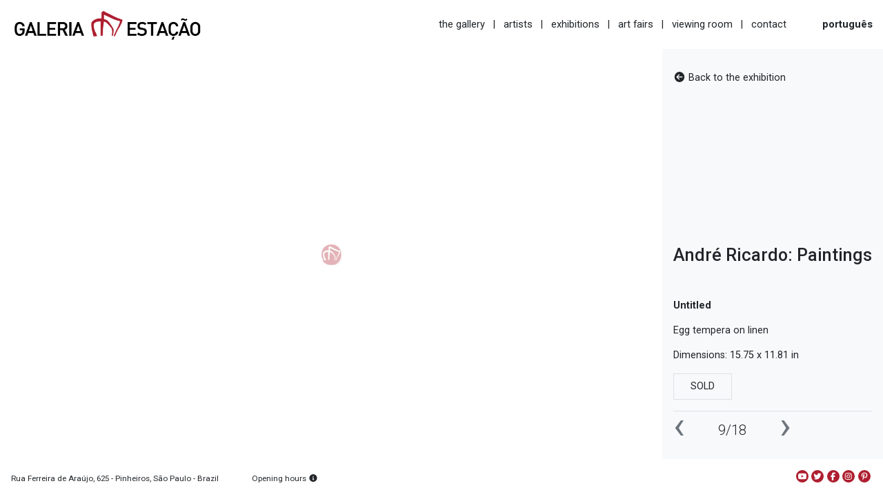

--- FILE ---
content_type: text/html
request_url: http://galeriaestacao.com.br/en/exhibition/work/5853/126
body_size: 4223
content:
<!doctype html>
<html lang="en">
<head>
    <meta charset="utf-8">

    <meta name="viewport" content="width=device-width, initial-scale=1, shrink-to-fit=no">
    <link rel="stylesheet" href="/assets/css/vendor.css?v=1.1.0" crossorigin="anonymous">
    <link rel="stylesheet" href="/assets/css/styles.css?v=1.1.0" crossorigin="anonymous">
    <link rel="icon" href="/images/favicon.ico" type="image/x-icon">
    <link rel="shortcut icon" href="/images/favicon.ico" type="image/x-icon">
    <link rel="apple-touch-icon" sizes="180x180" href="/images/apple-touch-icon.png">
    <link rel="icon" type="image/png" sizes="32x32" href="/images/favicon-32x32.png">
    <link rel="icon" type="image/png" sizes="16x16" href="/images/favicon-16x16.png">
    <link rel="manifest" href="/site.webmanifest">
    <script src="https://cdnjs.cloudflare.com/ajax/libs/font-awesome/6.7.2/js/all.min.js" crossorigin="anonymous"></script>
    <link rel="stylesheet" href="/assets/libs/chocolat-v1/dist/css/chocolat.css" crossorigin="anonymous"><link rel="stylesheet" href="/assets/css/chocolat-works.css"><link rel="stylesheet" href="/assets/libs/intl-tel-input/build/css/intlTelInput.css">
    <title>Galeria Estação -  Work - André Ricardo: Paintings</title>
    <!-- Google tag (gtag.js) - Google Analytics -->
<script async src="https://www.googletagmanager.com/gtag/js?id=G-ETN359B8VB">
</script>
<script>
  window.dataLayer = window.dataLayer || [];
  function gtag(){dataLayer.push(arguments);}
  gtag('js', new Date());

  gtag('config', 'G-ETN359B8VB');
</script><!-- Meta Pixel Code -->
<script>
!function(f,b,e,v,n,t,s)
{if(f.fbq)return;n=f.fbq=function(){n.callMethod?
n.callMethod.apply(n,arguments):n.queue.push(arguments)};
if(!f._fbq)f._fbq=n;n.push=n;n.loaded=!0;n.version='2.0';
n.queue=[];t=b.createElement(e);t.async=!0;
t.src=v;s=b.getElementsByTagName(e)[0];
s.parentNode.insertBefore(t,s)}(window, document,'script',
'https://connect.facebook.net/en_US/fbevents.js');
fbq('init', '764748578566837');
fbq('track', 'PageView');
</script>
<noscript><img height="1" width="1" style="display:none"
src="https://www.facebook.com/tr?id=764748578566837&ev=PageView&noscript=1"
/></noscript>
<!-- End Meta Pixel Code -->
</head>
<body>
    <!-- 
        <div class="container-fluid">
     -->    <header class="sticky-top bg-white py-2">
        <div class="container-fluid">
            <div class="row">
                <div class="col-12 d-flex justify-content-between align-items-center">
                    <a href="/en"><img src="/images/galeria-estacao.jpg" class="img-fluid mr-5" style="max-height: 55px;" alt="Galeria Estação"></a>
                    <div>
                        <div class="d-none d-lg-block menu">
                            <a href="/en/the-gallery" class="text-reset">the gallery</a> <span class="separator mx-2">|</span>
                            <a href="/en/artists" class="text-reset">artists</a> <span class="separator mx-2">|</span>
                            <a href="/en/exhibitions" class="text-reset">exhibitions</a> <span class="separator mx-2">|</span>
                            <a href="/en/art-fairs" class="text-reset">art fairs</a> <span class="separator mx-2">|</span>
                            <a href="/en/viewing-room" class="text-reset">viewing room</a> <span class="separator mx-2">|</span>
                            <a href="/en/contact" class="text-reset">contact</a>
                            <a href="/pt-br/exposicao/obra/5853/126" class="ml-5 text-reset bold small">português</a>
                        </div>
                        <div class="d-md-block d-lg-none mt-2 ml-5">
                            <div class="dropdown">
                                <a href="#" class="text-reset" id="menu-sm" role="button" data-toggle="dropdown" aria-haspopup="true" aria-expanded="false" data-target="#home-menu" data-offset="15,20"> <i class="fa fa-fw fa-bars fa-lg"></i> </a>
                                <div class="dropdown-menu dropdown-menu-right border-0 rounded-0 text-center shadow menu"  aria-labelledby="menu-sm">
                                    <a href="/en/the-gallery" class="dropdown-item text-reset">the gallery</a>
                                    <a href="/en/artist" class="dropdown-item text-reset">artists</a>
                                    <a href="/en/exhibitions" class="dropdown-item text-reset">exhibitions</a>
                                    <a href="/en/art-fairs" class="dropdown-item text-reset">art fairs</a>
                                    <a href="/en/viewing-room" class="dropdown-item text-reset">viewing room</a>
                                    <a href="/en/contact" class="dropdown-item text-reset">contact</a>
                                    <div class="dropdown-divider"></div>
                                    <a href="/pt-br/exposicao/obra/5853/126" class="dropdown-item text-reset bold small">português</a>
                                </div>
                            </div>
                        </div>
                    </div>
                </div>
            </div>
        </div>
    </header><div class="modal fade" id="inquire" tabindex="-1" role="dialog" aria-labelledby="inquireLabel" aria-hidden="true">
  <div class="modal-dialog modal-dialog-centered" role="document">
    <div class="modal-content rounded-0 border-0">
      <div class="modal-header border-0 px-5 py-4">
        <h5 class="modal-title" id="inquireLabel">INQUIRE</h5>
        <button type="button" class="close" data-dismiss="modal" aria-label="Close">
          <span aria-hidden="true">&times;</span>
        </button>
      </div>
      <div class="modal-body px-5">
        <p>To learn more about this artwork, please provide your contact information.</p>
        <form name="form-inquire" id="form-inquire">
          <div class="form-group">
            <label for="fullname" class="col-form-label">Full name:</label>
            <input type="text" class="form-control rounded-0" id="fullname" name="fullname" required>
          </div>
          <div class="form-group">
            <label for="email" class="col-form-label">E-mail:</label>
            <input type="email" class="form-control rounded-0" id="email" name="email" required>
          </div>
          <div class="form-group">
            <label for="phone" class="col-form-label d-block">Telephone:</label>
            <input type="tel" class="form-control rounded-0" style="width: 100% !important" maxlength="20" id="phone" name="phone" required>
            <span id="valid-msg" class="hide text-success"><i class="fas fa-check-circle"></i> válido</span>
            <span id="error-msg" class="hide text-danger"></span>
            <label for="phone" class="error-inquire"></label>
          </div>
          <div class="form-group">
            <label for="message" class="col-form-label">Message:</label>
            <textarea name="message" id="message" rows="4" class="form-control rounded-0 countChar" data-label="characters remaining." maxlength="800" style="resize: none;" required></textarea>
          </div>
          <input type="hidden" name="workId" id="workId" value="">
          <input type="hidden" name="alpha_2" id="alpha_2" value="">
          <input type="hidden" name="full_phone" id="full_phone" value="">
          <input type="hidden" name="inquireId" id="inquireId" value="506098107">
        </form>
      </div>
      <div class="modal-footer border-0 pb-5 px-5">
        <button type="submit" id="submit-inquire" form="form-inquire" class="rounded-0 btn btn-outline-dark btn-block btn-lg">SEND</button>
      </div>
    </div>
  </div>
</div>
<div class="modal fade" id="inquire-success" tabindex="-1" role="dialog" aria-labelledby="inquireLabel" aria-hidden="true">
  <div class="modal-dialog modal-dialog-centered" role="document">
    <div class="modal-content rounded-0 border-0">
      <div class="modal-header border-0 px-5 py-4">
        <h5 class="modal-title" id="inquireLabel">INQUIRE</h5>
        <button type="button" class="close" data-dismiss="modal" aria-label="Close">
          <span aria-hidden="true">&times;</span>
        </button>
      </div>
      <div class="modal-body px-5">
        <h5><span id="full-name-display"></span>,</h5>
        <p>Your request was sent successfully..</p>
        <p>Galeria Estação will return your contact shortly.</p>
      </div>
      <div class="modal-footer border-0 pb-5 px-5">
        <button type="button" class="rounded-0 btn btn-outline-dark btn-block btn-lg" data-dismiss="modal" aria-label="Close">
          CLOSE
        </button>
      </div>
    </div>
  </div>
</div>



<div class="container-fluid px-0">

    <div class="row no-gutters support-image bg-light">

        <div class="col-12 col-md-8 col-xl-9">
            <div id="zoom-area"></div>
        </div>

        <div class="col-12 col-md-4 col-xl-3 bg-light d-flex flex-column align-items-start p-3 support-info-works">
            <a class="mt-0 mt-md-3 hand text-muted text-reset text-decoration-none" href="/en/exhibition/126/andre-ricardo-paintings"><i class="fa fa-arrow-circle-left fa-fw"></i> Back to the exhibition</a>
            <div id="container-info-work" class="mt-auto w-100"></div>
        </div>

    </div>

</div>    


<footer class=" border-top border-gray1">
        <div class="d-lg-flex justify-content-lg-start align-items-center p-3 bg-white">
            
        <small class="mr-5 d-none d-lg-block">Rua Ferreira de Araújo, 625 - Pinheiros, São Paulo - Brazil</small>
        <small class="d-none d-lg-block help">
            <span data-toggle="popover" data-html="true" data-placement="top" data-title="Horários" data-trigger="hover"
                data-content="<p>Monday to Friday: 11:00am to 7:00pm <br>
                        Saturday: 11:00am to 3:00pm <br>
                        Sunday: closed.</p>">
            Opening hours 
            <i class="fas fa-info-circle fa-fw"></i> </span>
            
        </small>
        
        <div class="ml-md-auto text-danger d-flex justify-content-between">
            
            <a href="https://www.youtube.com/@GaleriaEstacaoBrasil" target="_blank" rel="noopener">
                <span class="fa-layers fa-fw fa-lg" data-toggle="tooltip" title="YouTube">
                    <i class="fas fa-circle text-danger"></i>
                    <i class="fa-inverse fab fa-youtube" data-fa-transform="shrink-6"></i>
                </span>
            </a>

            <a href="https://twitter.com/Estacao_galeria" target="_blank" rel="noopener">
                <span class="fa-layers fa-fw fa-lg" data-toggle="tooltip" title="Twitter">
                    <i class="fas fa-circle text-danger"></i>
                    <i class="fa-inverse fab fa-twitter" data-fa-transform="shrink-6"></i>
                </span>
            </a>

            <a href="https://www.facebook.com/galeriaestacao" target="_blank" rel="noopener">
                <span class="fa-layers fa-fw fa-lg" data-toggle="tooltip" title="Facebook">
                    <i class="fas fa-circle text-danger"></i>
                    <i class="fa-inverse fab fa-facebook-f" data-fa-transform="shrink-6"></i>
                </span>
            </a>

            <a href="https://www.instagram.com/galeriaestacao" target="_blank" rel="noopener">
                <span class="fa-layers fa-fw fa-lg" data-toggle="tooltip" title="Instagram">
                    <i class="fas fa-circle text-danger"></i>
                    <i class="fa-inverse fab fa-instagram" data-fa-transform="shrink-6 left-0.2"></i>
                </span>
            </a>

            <a href="https://br.pinterest.com/galeriaestacao/" target="_blank" rel="noopener">
                <span class="fa-layers fa-fw fa-lg" data-toggle="tooltip" title="Pinterest">
                    <i class="fas fa-circle text-danger"></i>
                    <i class="fa-inverse fab fa-pinterest-p" data-fa-transform="shrink-6"></i>
                </span>
            </a>

        </div>
    </div>
</footer>

<!-- 
    </div>
-->

<script src="/assets/js/vendor.js?v=1.1.0" crossorigin="anonymous"></script>
<script src="/assets/libs/chocolat-v1/dist/js/chocolat.js"></script> <script src="/assets/libs/intl-tel-input/build/js/intlTelInput.js"></script><script src="/assets/libs/jquery-validation/dist/jquery.validate.min.js"></script><script src=" /assets/libs/jquery-validation/dist/localization/messages_pt_BR.js"></script><script src="/assets/libs/jQuery-Mask-Plugin/dist/jquery.mask.min.js"></script><script src="/assets/js/artist_exhibition/work.js" id="script" data-mode="exhibition" data-exhibition-type="1" data-composition="1" data-id="126"  data-work-start="5853"></script>
    
</body>
</html>

--- FILE ---
content_type: text/html
request_url: http://galeriaestacao.com.br/resources/getExhibitionWork
body_size: 1525
content:
[{"id":5845,"name_pt":"Sem título","name_en":"Untitled","image":"202110051605280300_157553.jpg","artist":"André Ricardo","technical_file_pt":"Têmpera ovo sobre linho","technical_file_en":"Egg tempera on linen","sequence":0,"width_br":80,"height_br":110,"depth_br":0,"width_en":31.5,"height_en":43.31,"depth_en":0,"exhibition_name_pt":"André Ricardo: Pinturas","exhibition_name_en":"André Ricardo: Paintings","price_br":29000,"price_en":0,"label_pt":"Vendido","label_en":"Sold","status":4},{"id":5846,"name_pt":"Sem título","name_en":"Untitled","image":"202110051605310300_191256.jpg","artist":"André Ricardo","technical_file_pt":"Têmpera ovo sobre linho","technical_file_en":"Egg tempera on linen","sequence":0,"width_br":100,"height_br":130,"depth_br":0,"width_en":39.37,"height_en":51.18,"depth_en":0,"exhibition_name_pt":"André Ricardo: Pinturas","exhibition_name_en":"André Ricardo: Paintings","price_br":29000,"price_en":6500,"label_pt":"Vendido","label_en":"Sold","status":4},{"id":5847,"name_pt":"Sem título","name_en":"Untitled","image":"202110051605350300_143373.jpg","artist":"André Ricardo","technical_file_pt":"Têmpera ovo sobre linho","technical_file_en":"Egg tempera on linen","sequence":0,"width_br":160,"height_br":80,"depth_br":0,"width_en":62.99,"height_en":31.5,"depth_en":0,"exhibition_name_pt":"André Ricardo: Pinturas","exhibition_name_en":"André Ricardo: Paintings","price_br":29000,"price_en":6500,"label_pt":"Vendido","label_en":"Sold","status":4},{"id":5848,"name_pt":"Sem título","name_en":"Untitled","image":"202110051605370300_166755.jpg","artist":"André Ricardo","technical_file_pt":"Têmpera ovo sobre linho","technical_file_en":"Egg tempera on linen","sequence":0,"width_br":1000,"height_br":140,"depth_br":0,"width_en":393.7,"height_en":55.12,"depth_en":0,"exhibition_name_pt":"André Ricardo: Pinturas","exhibition_name_en":"André Ricardo: Paintings","price_br":26000,"price_en":6500,"label_pt":"Vendido","label_en":"Sold","status":4},{"id":5849,"name_pt":"Sem título","name_en":"Untitled","image":"202110051605410300_112751.jpg","artist":"André Ricardo","technical_file_pt":"Têmpera ovo sobre linho","technical_file_en":"Egg tempera on linen","sequence":0,"width_br":90,"height_br":150,"depth_br":0,"width_en":35.43,"height_en":59.06,"depth_en":0,"exhibition_name_pt":"André Ricardo: Pinturas","exhibition_name_en":"André Ricardo: Paintings","price_br":29000,"price_en":7000,"label_pt":"Vendido","label_en":"Sold","status":4},{"id":5850,"name_pt":"Sem título","name_en":"Untitled","image":"202110051605430300_146218.jpg","artist":"André Ricardo","technical_file_pt":"Têmpera ovo sobre linho","technical_file_en":"Egg tempera on linen","sequence":0,"width_br":60,"height_br":80,"depth_br":0,"width_en":23.62,"height_en":31.5,"depth_en":0,"exhibition_name_pt":"André Ricardo: Pinturas","exhibition_name_en":"André Ricardo: Paintings","price_br":20000,"price_en":5000,"label_pt":"Vendido","label_en":"Sold","status":4},{"id":5851,"name_pt":"Sem título","name_en":"Untitled","image":"202110051605460300_185055.jpg","artist":"André Ricardo","technical_file_pt":"Têmpera ovo sobre linho","technical_file_en":"Egg tempera on linen","sequence":0,"width_br":60,"height_br":30,"depth_br":0,"width_en":23.62,"height_en":11.81,"depth_en":0,"exhibition_name_pt":"André Ricardo: Pinturas","exhibition_name_en":"André Ricardo: Paintings","price_br":12000,"price_en":3000,"label_pt":"Vendido","label_en":"Sold","status":4},{"id":5852,"name_pt":"Sem título","name_en":"Untitled","image":"202110051605500300_158637.jpg","artist":"André Ricardo","technical_file_pt":"Têmpera ovo sobre linho","technical_file_en":"Egg tempera on linen","sequence":0,"width_br":35,"height_br":55,"depth_br":0,"width_en":13.78,"height_en":21.65,"depth_en":0,"exhibition_name_pt":"André Ricardo: Pinturas","exhibition_name_en":"André Ricardo: Paintings","price_br":12000,"price_en":3000,"label_pt":"Vendido","label_en":"Sold","status":4},{"id":5853,"name_pt":"Sem título","name_en":"Untitled","image":"202110051605530300_147812.jpg","artist":"André Ricardo","technical_file_pt":"Têmpera ovo sobre linho","technical_file_en":"Egg tempera on linen","sequence":0,"width_br":30,"height_br":40,"depth_br":0,"width_en":11.81,"height_en":15.75,"depth_en":0,"exhibition_name_pt":"André Ricardo: Pinturas","exhibition_name_en":"André Ricardo: Paintings","price_br":9000,"price_en":2500,"label_pt":"Vendido","label_en":"Sold","status":4},{"id":5854,"name_pt":"Sem título","name_en":"Untitled","image":"202110051605550300_150324.jpg","artist":"André Ricardo","technical_file_pt":"Têmpera ovo sobre linho","technical_file_en":"Egg tempera on linen","sequence":0,"width_br":27,"height_br":35,"depth_br":0,"width_en":10.63,"height_en":13.78,"depth_en":0,"exhibition_name_pt":"André Ricardo: Pinturas","exhibition_name_en":"André Ricardo: Paintings","price_br":9000,"price_en":2500,"label_pt":"Vendido","label_en":"Sold","status":4},{"id":5855,"name_pt":"Sem título","name_en":"Untitled","image":"202110051605590300_104489.jpg","artist":"André Ricardo","technical_file_pt":"Têmpera ovo sobre linho","technical_file_en":"Egg tempera on linen","sequence":0,"width_br":30,"height_br":40,"depth_br":0,"width_en":11.81,"height_en":15.75,"depth_en":0,"exhibition_name_pt":"André Ricardo: Pinturas","exhibition_name_en":"André Ricardo: Paintings","price_br":9000,"price_en":2500,"label_pt":"Vendido","label_en":"Sold","status":4},{"id":5856,"name_pt":"Sem título","name_en":"Untitled","image":"202110051606020300_123632.jpg","artist":"André Ricardo","technical_file_pt":"Têmpera ovo sobre algodão","technical_file_en":"Egg tempera on cotton","sequence":0,"width_br":27,"height_br":35,"depth_br":0,"width_en":10.63,"height_en":13.78,"depth_en":0,"exhibition_name_pt":"André Ricardo: Pinturas","exhibition_name_en":"André Ricardo: Paintings","price_br":9000,"price_en":2500,"label_pt":"Vendido","label_en":"Sold","status":4},{"id":5857,"name_pt":"Sem título","name_en":"Untitled","image":"202110051606070300_145915.jpg","artist":"André Ricardo","technical_file_pt":"Têmpera ovo sobre linho","technical_file_en":"Egg tempera on linen","sequence":0,"width_br":30,"height_br":40,"depth_br":0,"width_en":11.81,"height_en":15.75,"depth_en":0,"exhibition_name_pt":"André Ricardo: Pinturas","exhibition_name_en":"André Ricardo: Paintings","price_br":9000,"price_en":2500,"label_pt":"Vendido","label_en":"Sold","status":4},{"id":5858,"name_pt":"Sem título","name_en":"Untitled","image":"202110051606100300_116788.jpg","artist":"André Ricardo","technical_file_pt":"Têmpera ovo sobre linho","technical_file_en":"Egg tempera on linen","sequence":0,"width_br":27,"height_br":35,"depth_br":0,"width_en":10.63,"height_en":13.78,"depth_en":0,"exhibition_name_pt":"André Ricardo: Pinturas","exhibition_name_en":"André Ricardo: Paintings","price_br":9000,"price_en":2500,"label_pt":"Vendido","label_en":"Sold","status":4},{"id":5859,"name_pt":"Sem título","name_en":"Untitled","image":"202110051606120300_190918.jpg","artist":"André Ricardo","technical_file_pt":"Têmpera ovo sobre linho","technical_file_en":"Egg tempera on linen","sequence":0,"width_br":28,"height_br":37.5,"depth_br":0,"width_en":11.02,"height_en":14.76,"depth_en":0,"exhibition_name_pt":"André Ricardo: Pinturas","exhibition_name_en":"André Ricardo: Paintings","price_br":9000,"price_en":2500,"label_pt":"Vendido","label_en":"Sold","status":4},{"id":5860,"name_pt":"Sem título","name_en":"Untitled","image":"202110051606150300_189123.jpg","artist":"André Ricardo","technical_file_pt":"Têmpera ovo sobre linho","technical_file_en":"Egg tempera on linen","sequence":0,"width_br":46,"height_br":38,"depth_br":0,"width_en":18.11,"height_en":14.96,"depth_en":0,"exhibition_name_pt":"André Ricardo: Pinturas","exhibition_name_en":"André Ricardo: Paintings","price_br":12000,"price_en":3000,"label_pt":"Vendido","label_en":"Sold","status":4},{"id":5861,"name_pt":"Sem título","name_en":"Untitled","image":"202110051606180300_184378.jpg","artist":"André Ricardo","technical_file_pt":"Têmpera ovo sobre madeira","technical_file_en":"Egg tempera on wood","sequence":0,"width_br":14,"height_br":20,"depth_br":5,"width_en":5.51,"height_en":7.87,"depth_en":1.97,"exhibition_name_pt":"André Ricardo: Pinturas","exhibition_name_en":"André Ricardo: Paintings","price_br":5500,"price_en":1500,"label_pt":"Vendido","label_en":"Sold","status":4},{"id":5862,"name_pt":"Ex-votos","name_en":"Ex-votos","image":"202110051606190300_129543.jpg","artist":"André Ricardo","technical_file_pt":"Têmpera ovo sobre madeira","technical_file_en":"Egg tempera on wood","sequence":0,"width_br":12,"height_br":16.5,"depth_br":3,"width_en":4.72,"height_en":6.5,"depth_en":1.18,"exhibition_name_pt":"André Ricardo: Pinturas","exhibition_name_en":"André Ricardo: Paintings","price_br":5500,"price_en":1500,"label_pt":"Vendido","label_en":"Sold","status":4}]

--- FILE ---
content_type: text/css
request_url: http://galeriaestacao.com.br/assets/css/chocolat-works.css
body_size: 263
content:
.chocolat-close { display: none !important }
.chocolat-overlay {background-color: #fff !important; opacity: 1 !important;}
.chocolat-bottom {display: none !important;}

@media  (max-width: 767.98px) {
    footer {display: none;}
}


